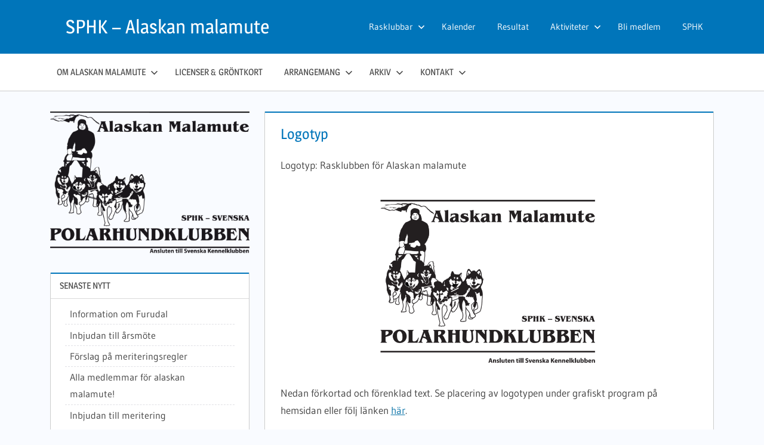

--- FILE ---
content_type: text/html; charset=UTF-8
request_url: https://sphk.se/malamute/logotyp/
body_size: 8205
content:
<!DOCTYPE html>
<html lang="sv-SE">

<head>
<meta charset="UTF-8">
<meta name="viewport" content="width=device-width, initial-scale=1">
<link rel="profile" href="https://gmpg.org/xfn/11">
<link rel="pingback" href="https://sphk.se/malamute/xmlrpc.php">

<title>Logotyp &#8211; SPHK &#8211; Alaskan malamute</title>
<script type="text/javascript" >function ctSetCookie___from_backend(c_name, value) {document.cookie = c_name + "=" + encodeURIComponent(value) + "; path=/; samesite=lax";}ctSetCookie___from_backend('ct_checkjs', '2121012552', '0');</script><link rel='dns-prefetch' href='//s.w.org' />
<link rel="alternate" type="application/rss+xml" title="SPHK - Alaskan malamute &raquo; flöde" href="https://sphk.se/malamute/feed/" />
<link rel="alternate" type="application/rss+xml" title="SPHK - Alaskan malamute &raquo; kommentarsflöde" href="https://sphk.se/malamute/comments/feed/" />
<link rel="alternate" type="text/calendar" title="SPHK - Alaskan malamute &raquo; iCal Ström" href="https://sphk.se/malamute/events/?ical=1" />
		<script type="text/javascript">
			window._wpemojiSettings = {"baseUrl":"https:\/\/s.w.org\/images\/core\/emoji\/13.0.1\/72x72\/","ext":".png","svgUrl":"https:\/\/s.w.org\/images\/core\/emoji\/13.0.1\/svg\/","svgExt":".svg","source":{"concatemoji":"https:\/\/sphk.se\/malamute\/wp-includes\/js\/wp-emoji-release.min.js?ver=5.6.16"}};
			!function(e,a,t){var n,r,o,i=a.createElement("canvas"),p=i.getContext&&i.getContext("2d");function s(e,t){var a=String.fromCharCode;p.clearRect(0,0,i.width,i.height),p.fillText(a.apply(this,e),0,0);e=i.toDataURL();return p.clearRect(0,0,i.width,i.height),p.fillText(a.apply(this,t),0,0),e===i.toDataURL()}function c(e){var t=a.createElement("script");t.src=e,t.defer=t.type="text/javascript",a.getElementsByTagName("head")[0].appendChild(t)}for(o=Array("flag","emoji"),t.supports={everything:!0,everythingExceptFlag:!0},r=0;r<o.length;r++)t.supports[o[r]]=function(e){if(!p||!p.fillText)return!1;switch(p.textBaseline="top",p.font="600 32px Arial",e){case"flag":return s([127987,65039,8205,9895,65039],[127987,65039,8203,9895,65039])?!1:!s([55356,56826,55356,56819],[55356,56826,8203,55356,56819])&&!s([55356,57332,56128,56423,56128,56418,56128,56421,56128,56430,56128,56423,56128,56447],[55356,57332,8203,56128,56423,8203,56128,56418,8203,56128,56421,8203,56128,56430,8203,56128,56423,8203,56128,56447]);case"emoji":return!s([55357,56424,8205,55356,57212],[55357,56424,8203,55356,57212])}return!1}(o[r]),t.supports.everything=t.supports.everything&&t.supports[o[r]],"flag"!==o[r]&&(t.supports.everythingExceptFlag=t.supports.everythingExceptFlag&&t.supports[o[r]]);t.supports.everythingExceptFlag=t.supports.everythingExceptFlag&&!t.supports.flag,t.DOMReady=!1,t.readyCallback=function(){t.DOMReady=!0},t.supports.everything||(n=function(){t.readyCallback()},a.addEventListener?(a.addEventListener("DOMContentLoaded",n,!1),e.addEventListener("load",n,!1)):(e.attachEvent("onload",n),a.attachEvent("onreadystatechange",function(){"complete"===a.readyState&&t.readyCallback()})),(n=t.source||{}).concatemoji?c(n.concatemoji):n.wpemoji&&n.twemoji&&(c(n.twemoji),c(n.wpemoji)))}(window,document,window._wpemojiSettings);
		</script>
		<style type="text/css">
img.wp-smiley,
img.emoji {
	display: inline !important;
	border: none !important;
	box-shadow: none !important;
	height: 1em !important;
	width: 1em !important;
	margin: 0 .07em !important;
	vertical-align: -0.1em !important;
	background: none !important;
	padding: 0 !important;
}
</style>
	<link rel='stylesheet' id='treville-theme-fonts-css'  href='https://sphk.se/malamute/wp-content/fonts/fcb0ad6d7a1805138b2d69da3dcbc472.css?ver=20201110' type='text/css' media='all' />
<link rel='stylesheet' id='tribe-common-skeleton-style-css'  href='https://sphk.se/malamute/wp-content/plugins/the-events-calendar/common/src/resources/css/common-skeleton.min.css?ver=4.12.18' type='text/css' media='all' />
<link rel='stylesheet' id='tribe-tooltip-css'  href='https://sphk.se/malamute/wp-content/plugins/the-events-calendar/common/src/resources/css/tooltip.min.css?ver=4.12.18' type='text/css' media='all' />
<link rel='stylesheet' id='wp-block-library-css'  href='https://sphk.se/malamute/wp-includes/css/dist/block-library/style.min.css?ver=5.6.16' type='text/css' media='all' />
<link rel='stylesheet' id='wpzoom-social-icons-block-style-css'  href='https://sphk.se/malamute/wp-content/plugins/social-icons-widget-by-wpzoom/block/dist/blocks.style.build.css?ver=1614804098' type='text/css' media='all' />
<link rel='stylesheet' id='usp_style-css'  href='https://sphk.se/malamute/wp-content/plugins/user-submitted-posts/resources/usp.css?ver=20210212' type='text/css' media='all' />
<link rel='stylesheet' id='clean-login-css-css'  href='https://sphk.se/malamute/wp-content/plugins/clean-login/content/style.css?ver=5.6.16' type='text/css' media='all' />
<link rel='stylesheet' id='treville-stylesheet-css'  href='https://sphk.se/malamute/wp-content/themes/treville/style.css?ver=2.0' type='text/css' media='all' />
<style id='treville-stylesheet-inline-css' type='text/css'>
.site-description, .type-post .entry-footer .entry-categories, .type-post .entry-footer .entry-tags { position: absolute; clip: rect(1px, 1px, 1px, 1px); width: 1px; height: 1px; overflow: hidden; }
</style>
<link rel='stylesheet' id='treville-safari-flexbox-fixes-css'  href='https://sphk.se/malamute/wp-content/themes/treville/assets/css/safari-flexbox-fixes.css?ver=20200420' type='text/css' media='all' />
<link rel='stylesheet' id='genericons-css'  href='https://sphk.se/malamute/wp-content/themes/treville/assets/genericons/genericons.css?ver=3.4.1' type='text/css' media='all' />
<link rel='stylesheet' id='wpzoom-social-icons-socicon-css'  href='https://sphk.se/malamute/wp-content/plugins/social-icons-widget-by-wpzoom/assets/css/wpzoom-socicon.css?ver=1614804098' type='text/css' media='all' />
<link rel='stylesheet' id='wpzoom-social-icons-genericons-css'  href='https://sphk.se/malamute/wp-content/plugins/social-icons-widget-by-wpzoom/assets/css/genericons.css?ver=1614804098' type='text/css' media='all' />
<link rel='stylesheet' id='wpzoom-social-icons-academicons-css'  href='https://sphk.se/malamute/wp-content/plugins/social-icons-widget-by-wpzoom/assets/css/academicons.min.css?ver=1614804098' type='text/css' media='all' />
<link rel='stylesheet' id='wpzoom-social-icons-font-awesome-3-css'  href='https://sphk.se/malamute/wp-content/plugins/social-icons-widget-by-wpzoom/assets/css/font-awesome-3.min.css?ver=1614804098' type='text/css' media='all' />
<link rel='stylesheet' id='dashicons-css'  href='https://sphk.se/malamute/wp-includes/css/dashicons.min.css?ver=5.6.16' type='text/css' media='all' />
<link rel='stylesheet' id='wpzoom-social-icons-styles-css'  href='https://sphk.se/malamute/wp-content/plugins/social-icons-widget-by-wpzoom/assets/css/wpzoom-social-icons-styles.css?ver=1614804098' type='text/css' media='all' />
<link rel='stylesheet' id='sphk-css-css'  href='https://sphk.se/malamute/wp-content/plugins/sphk/sphk.css?ver=5.6.16' type='text/css' media='all' />
<link rel='stylesheet' id='sphk-filarkiv-css-css'  href='https://sphk.se/malamute/wp-content/plugins/sphk_filarkiv/filarkiv.css?ver=5.6.16' type='text/css' media='all' />
<link rel='stylesheet' id='sphk-resultat-css-css'  href='https://sphk.se/malamute/wp-content/plugins/sphk_resultat/sphk_tavlingsresultat.css?ver=5.6.16' type='text/css' media='all' />
<link rel='stylesheet' id='sphk-sponsors-css-css'  href='https://sphk.se/malamute/wp-content/plugins/sphk_sponsors/sphk_sponsors.css?ver=5.6.16' type='text/css' media='all' />
<link rel="preload" as="font"  id='wpzoom-social-icons-font-academicons-ttf-css'  href='https://sphk.se/malamute/wp-content/plugins/social-icons-widget-by-wpzoom/assets/font/academicons.ttf?v=1.8.6' type='text/css' type="font/ttf" crossorigin />
<link rel="preload" as="font"  id='wpzoom-social-icons-font-academicons-woff-css'  href='https://sphk.se/malamute/wp-content/plugins/social-icons-widget-by-wpzoom/assets/font/academicons.woff?v=1.8.6' type='text/css' type="font/woff" crossorigin />
<link rel="preload" as="font"  id='wpzoom-social-icons-font-fontawesome-3-ttf-css'  href='https://sphk.se/malamute/wp-content/plugins/social-icons-widget-by-wpzoom/assets/font/fontawesome-webfont.ttf?v=4.7.0' type='text/css' type="font/ttf" crossorigin />
<link rel="preload" as="font"  id='wpzoom-social-icons-font-fontawesome-3-woff-css'  href='https://sphk.se/malamute/wp-content/plugins/social-icons-widget-by-wpzoom/assets/font/fontawesome-webfont.woff?v=4.7.0' type='text/css' type="font/woff" crossorigin />
<link rel="preload" as="font"  id='wpzoom-social-icons-font-fontawesome-3-woff2-css'  href='https://sphk.se/malamute/wp-content/plugins/social-icons-widget-by-wpzoom/assets/font/fontawesome-webfont.woff2?v=4.7.0' type='text/css' type="font/woff2" crossorigin />
<link rel="preload" as="font"  id='wpzoom-social-icons-font-genericons-ttf-css'  href='https://sphk.se/malamute/wp-content/plugins/social-icons-widget-by-wpzoom/assets/font/Genericons.ttf' type='text/css' type="font/ttf" crossorigin />
<link rel="preload" as="font"  id='wpzoom-social-icons-font-genericons-woff-css'  href='https://sphk.se/malamute/wp-content/plugins/social-icons-widget-by-wpzoom/assets/font/Genericons.woff' type='text/css' type="font/woff" crossorigin />
<link rel="preload" as="font"  id='wpzoom-social-icons-font-socicon-ttf-css'  href='https://sphk.se/malamute/wp-content/plugins/social-icons-widget-by-wpzoom/assets/font/socicon.ttf' type='text/css' type="font/ttf" crossorigin />
<link rel="preload" as="font"  id='wpzoom-social-icons-font-socicon-woff-css'  href='https://sphk.se/malamute/wp-content/plugins/social-icons-widget-by-wpzoom/assets/font/socicon.woff' type='text/css' type="font/woff" crossorigin />
<script type='text/javascript' src='https://sphk.se/malamute/wp-includes/js/jquery/jquery.min.js?ver=3.5.1' id='jquery-core-js'></script>
<script type='text/javascript' src='https://sphk.se/malamute/wp-includes/js/jquery/jquery-migrate.min.js?ver=3.3.2' id='jquery-migrate-js'></script>
<script type='text/javascript' id='ct_public-js-extra'>
/* <![CDATA[ */
var ctPublic = {"_ajax_nonce":"bfab734a37","_ajax_url":"https:\/\/sphk.se\/malamute\/wp-admin\/admin-ajax.php"};
/* ]]> */
</script>
<script type='text/javascript' src='https://sphk.se/malamute/wp-content/plugins/cleantalk-spam-protect/js/apbct-public.min.js?ver=5.153.3' id='ct_public-js'></script>
<script type='text/javascript' src='https://sphk.se/malamute/wp-content/plugins/cleantalk-spam-protect/js/cleantalk-modal.min.js?ver=5.153.3' id='cleantalk-modal-js'></script>
<script type='text/javascript' id='ct_nocache-js-extra'>
/* <![CDATA[ */
var ctNocache = {"ajaxurl":"https:\/\/sphk.se\/malamute\/wp-admin\/admin-ajax.php","info_flag":"","set_cookies_flag":"","blog_home":"https:\/\/sphk.se\/malamute\/"};
/* ]]> */
</script>
<script type='text/javascript' src='https://sphk.se/malamute/wp-content/plugins/cleantalk-spam-protect/js/cleantalk_nocache.min.js?ver=5.153.3' id='ct_nocache-js'></script>
<script type='text/javascript' id='sphk_filarkiv_jq-js-extra'>
/* <![CDATA[ */
var js_object = {"ajax_url":"https:\/\/sphk.se\/malamute\/wp-admin\/admin-ajax.php"};
/* ]]> */
</script>
<script type='text/javascript' src='https://sphk.se/malamute/wp-content/plugins/sphk_filarkiv/sphk_filarkiv.js?ver=5.6.16' id='sphk_filarkiv_jq-js'></script>
<script type='text/javascript' src='https://sphk.se/malamute/wp-content/plugins/user-submitted-posts/resources/jquery.cookie.js?ver=20210212' id='usp_cookie-js'></script>
<script type='text/javascript' src='https://sphk.se/malamute/wp-content/plugins/user-submitted-posts/resources/jquery.parsley.min.js?ver=20210212' id='usp_parsley-js'></script>
<script type='text/javascript' id='usp_core-js-before'>
var usp_custom_field = ""; var usp_custom_checkbox = ""; var usp_case_sensitivity = "false"; var usp_challenge_response = ""; var usp_min_images = ""; var usp_max_images = ""; var usp_parsley_error = "Felaktigt svar."; var usp_multiple_cats = 0; var usp_existing_tags = 0; var usp_recaptcha_disp = "hide"; var usp_recaptcha_vers = 2; var usp_recaptcha_key = ""; 
</script>
<script type='text/javascript' src='https://sphk.se/malamute/wp-content/plugins/user-submitted-posts/resources/jquery.usp.core.js?ver=20210212' id='usp_core-js'></script>
<!--[if lt IE 9]>
<script type='text/javascript' src='https://sphk.se/malamute/wp-content/themes/treville/assets/js/html5shiv.min.js?ver=3.7.3' id='html5shiv-js'></script>
<![endif]-->
<script type='text/javascript' src='https://sphk.se/malamute/wp-content/themes/treville/assets/js/svgxuse.min.js?ver=1.2.6' id='svgxuse-js'></script>
<link rel="https://api.w.org/" href="https://sphk.se/malamute/wp-json/" /><link rel="alternate" type="application/json" href="https://sphk.se/malamute/wp-json/wp/v2/pages/7217" /><link rel="EditURI" type="application/rsd+xml" title="RSD" href="https://sphk.se/malamute/xmlrpc.php?rsd" />
<link rel="wlwmanifest" type="application/wlwmanifest+xml" href="https://sphk.se/malamute/wp-includes/wlwmanifest.xml" /> 
<meta name="generator" content="WordPress 5.6.16" />
<link rel="canonical" href="https://sphk.se/malamute/logotyp/" />
<link rel='shortlink' href='https://sphk.se/malamute/?p=7217' />
<link rel="alternate" type="application/json+oembed" href="https://sphk.se/malamute/wp-json/oembed/1.0/embed?url=https%3A%2F%2Fsphk.se%2Fmalamute%2Flogotyp%2F" />
<link rel="alternate" type="text/xml+oembed" href="https://sphk.se/malamute/wp-json/oembed/1.0/embed?url=https%3A%2F%2Fsphk.se%2Fmalamute%2Flogotyp%2F&#038;format=xml" />
<meta name="tec-api-version" content="v1"><meta name="tec-api-origin" content="https://sphk.se/malamute"><link rel="https://theeventscalendar.com/" href="https://sphk.se/malamute/wp-json/tribe/events/v1/" /></head>

<body data-rsssl=1 class="page-template-default page page-id-7217 wp-custom-logo wp-embed-responsive tribe-no-js sidebar-left comments-hidden">

	<div id="page" class="hfeed site">

		<a class="skip-link screen-reader-text" href="#content">Hoppa till innehåll</a>

		<header id="masthead" class="site-header clearfix" role="banner">

			<div class="header-main container clearfix">

				<div id="logo" class="site-branding clearfix">

					<a href="https://sphk.se/malamute/" class="custom-logo-link" rel="home"><img width="900" height="641" src="https://sphk.se/malamute/wp-content/uploads/sites/2/2018/10/malamute.png" class="custom-logo" alt="SPHK &#8211; Alaskan malamute" srcset="https://sphk.se/malamute/wp-content/uploads/sites/2/2018/10/malamute.png 900w, https://sphk.se/malamute/wp-content/uploads/sites/2/2018/10/malamute-300x214.png 300w, https://sphk.se/malamute/wp-content/uploads/sites/2/2018/10/malamute-768x547.png 768w" sizes="(max-width: 900px) 100vw, 900px" /></a>					
			<p class="site-title"><a href="https://sphk.se/malamute/" rel="home">SPHK &#8211; Alaskan malamute</a></p>

							
				</div><!-- .site-branding -->

				

	<button class="mobile-menu-toggle menu-toggle" aria-controls="primary-menu secondary-menu" aria-expanded="false" >
		<svg class="icon icon-menu" aria-hidden="true" role="img"> <use xlink:href="https://sphk.se/malamute/wp-content/themes/treville/assets/icons/genericons-neue.svg#menu"></use> </svg><svg class="icon icon-close" aria-hidden="true" role="img"> <use xlink:href="https://sphk.se/malamute/wp-content/themes/treville/assets/icons/genericons-neue.svg#close"></use> </svg>		<span class="menu-toggle-text screen-reader-text">Meny</span>
	</button>



	<div class="secondary-navigation" >

		
			<nav id="header-navigation" class="top-navigation" role="navigation" aria-label="Sekundär meny">

				<ul id="secondary-menu" class="menu"><li id="menu-item-5026" class="menu-item menu-item-type-custom menu-item-object-custom menu-item-has-children menu-item-5026"><a href="http://www.sphk.se/rasklubbar">Rasklubbar<svg class="icon icon-expand" aria-hidden="true" role="img"> <use xlink:href="https://sphk.se/malamute/wp-content/themes/treville/assets/icons/genericons-neue.svg#expand"></use> </svg></a>
<ul class="sub-menu">
	<li id="menu-item-5014" class="menu-item menu-item-type-custom menu-item-object-custom menu-item-5014"><a href="https://www.sphk.se/malamute">Alaskan malamute</a></li>
	<li id="menu-item-5015" class="menu-item menu-item-type-custom menu-item-object-custom menu-item-5015"><a href="http://www.sphk.se/gronlandshund">Grönlandshund</a></li>
	<li id="menu-item-5016" class="menu-item menu-item-type-custom menu-item-object-custom menu-item-5016"><a href="http://www.sphk.se/samojed">Samojedhund</a></li>
	<li id="menu-item-5017" class="menu-item menu-item-type-custom menu-item-object-custom menu-item-5017"><a href="http://www.sphk.se/siberian-husky">Siberian husky</a></li>
</ul>
</li>
<li id="menu-item-5027" class="menu-item menu-item-type-custom menu-item-object-custom menu-item-5027"><a href="http://www.sphk.se/events">Kalender</a></li>
<li id="menu-item-5058" class="menu-item menu-item-type-post_type menu-item-object-page menu-item-5058"><a href="https://sphk.se/malamute/resultat/">Resultat</a></li>
<li id="menu-item-5028" class="menu-item menu-item-type-custom menu-item-object-custom menu-item-has-children menu-item-5028"><a href="/">Aktiviteter<svg class="icon icon-expand" aria-hidden="true" role="img"> <use xlink:href="https://sphk.se/malamute/wp-content/themes/treville/assets/icons/genericons-neue.svg#expand"></use> </svg></a>
<ul class="sub-menu">
	<li id="menu-item-5087" class="menu-item menu-item-type-post_type menu-item-object-page menu-item-5087"><a href="https://sphk.se/malamute/turkorning/">Turkörning</a></li>
	<li id="menu-item-5054" class="menu-item menu-item-type-post_type menu-item-object-page menu-item-5054"><a href="https://sphk.se/malamute/klovja/">Klövja</a></li>
	<li id="menu-item-5055" class="menu-item menu-item-type-post_type menu-item-object-page menu-item-5055"><a href="https://sphk.se/malamute/utstallning/">Utställning</a></li>
	<li id="menu-item-5086" class="menu-item menu-item-type-post_type menu-item-object-page menu-item-5086"><a href="https://sphk.se/malamute/meriteringsinfo/">Meritering</a></li>
	<li id="menu-item-5059" class="menu-item menu-item-type-post_type menu-item-object-page menu-item-has-children menu-item-5059"><a href="https://sphk.se/malamute/tavling/">Tävling<svg class="icon icon-expand" aria-hidden="true" role="img"> <use xlink:href="https://sphk.se/malamute/wp-content/themes/treville/assets/icons/genericons-neue.svg#expand"></use> </svg></a>
	<ul class="sub-menu">
		<li id="menu-item-5060" class="menu-item menu-item-type-post_type menu-item-object-page menu-item-5060"><a href="https://sphk.se/malamute/gront-kort/">Grönt kort</a></li>
		<li id="menu-item-5057" class="menu-item menu-item-type-post_type menu-item-object-page menu-item-5057"><a href="https://sphk.se/malamute/sladhundsstil/">Slädhundsstil</a></li>
		<li id="menu-item-5056" class="menu-item menu-item-type-post_type menu-item-object-page menu-item-5056"><a href="https://sphk.se/malamute/nordisk-stil/">Nordisk stil</a></li>
		<li id="menu-item-5053" class="menu-item menu-item-type-post_type menu-item-object-page menu-item-5053"><a href="https://sphk.se/malamute/barmark/">Barmark</a></li>
	</ul>
</li>
</ul>
</li>
<li id="menu-item-5061" class="menu-item menu-item-type-post_type menu-item-object-page menu-item-5061"><a href="https://sphk.se/malamute/bli-medlem/">Bli medlem</a></li>
<li id="menu-item-5029" class="menu-item menu-item-type-custom menu-item-object-custom menu-item-5029"><a href="http://sphk.se">SPHK</a></li>
</ul>			</nav><!-- #site-navigation -->

		
		
	</div><!-- .secondary-navigation -->


			</div><!-- .header-main -->

			

	<div class="primary-navigation-wrap" >

		<div class="primary-navigation container">

			<nav id="site-navigation" class="main-navigation" role="navigation" aria-label="Primär meny">

				<ul id="primary-menu" class="menu"><li id="menu-item-5043" class="menu-item menu-item-type-post_type menu-item-object-page menu-item-has-children menu-item-5043"><a href="https://sphk.se/malamute/om-rasklubben/">Om Alaskan malamute<svg class="icon icon-expand" aria-hidden="true" role="img"> <use xlink:href="https://sphk.se/malamute/wp-content/themes/treville/assets/icons/genericons-neue.svg#expand"></use> </svg></a>
<ul class="sub-menu">
	<li id="menu-item-5047" class="menu-item menu-item-type-post_type menu-item-object-page menu-item-5047"><a href="https://sphk.se/malamute/rasen/">Rasen</a></li>
	<li id="menu-item-5030" class="menu-item menu-item-type-custom menu-item-object-custom menu-item-5030"><a target="_blank" rel="noopener" href="https://www.skk.se/hundraser/alaskan-malamute/">Rasstandard Alaskan Malamute</a></li>
	<li id="menu-item-6659" class="menu-item menu-item-type-post_type menu-item-object-page menu-item-6659"><a href="https://sphk.se/malamute/domarkompendium-alaskan-malamute/">Domarkompendium Alaskan malamute</a></li>
	<li id="menu-item-5046" class="menu-item menu-item-type-post_type menu-item-object-page menu-item-5046"><a href="https://sphk.se/malamute/ras/">RAS</a></li>
	<li id="menu-item-5040" class="menu-item menu-item-type-post_type menu-item-object-page menu-item-5040"><a href="https://sphk.se/malamute/halsa/">Hälsa</a></li>
	<li id="menu-item-5050" class="menu-item menu-item-type-post_type menu-item-object-page menu-item-5050"><a href="https://sphk.se/malamute/statistik-over-halsa-och-meriter/">Statistik över hälsa och meriter</a></li>
	<li id="menu-item-5036" class="menu-item menu-item-type-post_type menu-item-object-page menu-item-5036"><a href="https://sphk.se/malamute/avelsrekomendationer/">Avelsrekommendationer</a></li>
</ul>
</li>
<li id="menu-item-6799" class="menu-item menu-item-type-post_type menu-item-object-page menu-item-6799"><a href="https://sphk.se/malamute/licenser-grontkort/">Licenser &#038; gröntkort</a></li>
<li id="menu-item-5032" class="menu-item menu-item-type-post_type menu-item-object-page menu-item-has-children menu-item-5032"><a href="https://sphk.se/malamute/aktiviteter/">Arrangemang<svg class="icon icon-expand" aria-hidden="true" role="img"> <use xlink:href="https://sphk.se/malamute/wp-content/themes/treville/assets/icons/genericons-neue.svg#expand"></use> </svg></a>
<ul class="sub-menu">
	<li id="menu-item-8238" class="menu-item menu-item-type-post_type menu-item-object-page menu-item-8238"><a href="https://sphk.se/malamute/arsmote-2025/">Årsmöte</a></li>
	<li id="menu-item-5214" class="menu-item menu-item-type-post_type menu-item-object-page menu-item-5214"><a href="https://sphk.se/malamute/hosttraffen/">Björnrundan</a></li>
	<li id="menu-item-5194" class="menu-item menu-item-type-post_type menu-item-object-page menu-item-5194"><a href="https://sphk.se/malamute/malamutespecialen/">Rasspecialen</a></li>
	<li id="menu-item-5620" class="menu-item menu-item-type-post_type menu-item-object-page menu-item-5620"><a href="https://sphk.se/malamute/vintertraffen/">Malamuteveckan</a></li>
	<li id="menu-item-5042" class="menu-item menu-item-type-post_type menu-item-object-page menu-item-5042"><a href="https://sphk.se/malamute/meriteringstillfallen/">Meritering</a></li>
	<li id="menu-item-5192" class="menu-item menu-item-type-post_type menu-item-object-page menu-item-5192"><a href="https://sphk.se/malamute/uppfodarmote/">Medlemsmöte</a></li>
	<li id="menu-item-5981" class="menu-item menu-item-type-post_type menu-item-object-page menu-item-has-children menu-item-5981"><a href="https://sphk.se/malamute/aktiviteter/malamute-traffar/">Träffar<svg class="icon icon-expand" aria-hidden="true" role="img"> <use xlink:href="https://sphk.se/malamute/wp-content/themes/treville/assets/icons/genericons-neue.svg#expand"></use> </svg></a>
	<ul class="sub-menu">
		<li id="menu-item-7790" class="menu-item menu-item-type-post_type menu-item-object-page menu-item-7790"><a href="https://sphk.se/malamute/tidigare-traffar/">Tidigare träffar</a></li>
		<li id="menu-item-7791" class="menu-item menu-item-type-post_type menu-item-object-page menu-item-7791"><a href="https://sphk.se/malamute/kommande-traffar/">Kommande träffar</a></li>
	</ul>
</li>
</ul>
</li>
<li id="menu-item-5037" class="menu-item menu-item-type-post_type menu-item-object-page current-menu-ancestor current-menu-parent current_page_parent current_page_ancestor menu-item-has-children menu-item-5037"><a href="https://sphk.se/malamute/arkiv/">Arkiv<svg class="icon icon-expand" aria-hidden="true" role="img"> <use xlink:href="https://sphk.se/malamute/wp-content/themes/treville/assets/icons/genericons-neue.svg#expand"></use> </svg></a>
<ul class="sub-menu">
	<li id="menu-item-7221" class="menu-item menu-item-type-post_type menu-item-object-page current-menu-item page_item page-item-7217 current_page_item menu-item-7221"><a href="https://sphk.se/malamute/logotyp/" aria-current="page">Logotyp</a></li>
	<li id="menu-item-5045" class="menu-item menu-item-type-post_type menu-item-object-page menu-item-has-children menu-item-5045"><a href="https://sphk.se/malamute/protokoll/">Protokoll<svg class="icon icon-expand" aria-hidden="true" role="img"> <use xlink:href="https://sphk.se/malamute/wp-content/themes/treville/assets/icons/genericons-neue.svg#expand"></use> </svg></a>
	<ul class="sub-menu">
		<li id="menu-item-6005" class="menu-item menu-item-type-post_type menu-item-object-page menu-item-6005"><a href="https://sphk.se/malamute/styrelsemote/">Styrelsemöte</a></li>
		<li id="menu-item-6008" class="menu-item menu-item-type-post_type menu-item-object-page menu-item-6008"><a href="https://sphk.se/malamute/arsmote/">Årsmöte</a></li>
	</ul>
</li>
	<li id="menu-item-5049" class="menu-item menu-item-type-post_type menu-item-object-page menu-item-5049"><a href="https://sphk.se/malamute/stadgar/">Stadgar</a></li>
	<li id="menu-item-5048" class="menu-item menu-item-type-post_type menu-item-object-page menu-item-5048"><a href="https://sphk.se/malamute/regelverk/">Regelverk</a></li>
	<li id="menu-item-5062" class="menu-item menu-item-type-post_type menu-item-object-page menu-item-5062"><a href="https://sphk.se/malamute/blanketter/">Blanketter</a></li>
	<li id="menu-item-5052" class="menu-item menu-item-type-post_type menu-item-object-page menu-item-5052"><a href="https://sphk.se/malamute/nyhetsarkiv/">Nyhetsarkiv</a></li>
	<li id="menu-item-5066" class="menu-item menu-item-type-post_type menu-item-object-page menu-item-5066"><a href="https://sphk.se/malamute/kronikor/">Krönikor</a></li>
	<li id="menu-item-5067" class="menu-item menu-item-type-post_type menu-item-object-page menu-item-5067"><a href="https://sphk.se/malamute/manadens-medlem/">Månadens medlem</a></li>
</ul>
</li>
<li id="menu-item-5041" class="menu-item menu-item-type-post_type menu-item-object-page menu-item-has-children menu-item-5041"><a href="https://sphk.se/malamute/kontakt/">Kontakt<svg class="icon icon-expand" aria-hidden="true" role="img"> <use xlink:href="https://sphk.se/malamute/wp-content/themes/treville/assets/icons/genericons-neue.svg#expand"></use> </svg></a>
<ul class="sub-menu">
	<li id="menu-item-5051" class="menu-item menu-item-type-post_type menu-item-object-page menu-item-5051"><a href="https://sphk.se/malamute/styrelse/">Styrelse 2025</a></li>
	<li id="menu-item-5039" class="menu-item menu-item-type-post_type menu-item-object-page menu-item-5039"><a href="https://sphk.se/malamute/funktionarer/">Funktionärer</a></li>
	<li id="menu-item-5063" class="menu-item menu-item-type-post_type menu-item-object-page menu-item-5063"><a href="https://sphk.se/malamute/klubbinformation/">Klubbinformation</a></li>
	<li id="menu-item-5064" class="menu-item menu-item-type-post_type menu-item-object-page menu-item-5064"><a href="https://sphk.se/malamute/hundformedling/">Valpförmedling</a></li>
	<li id="menu-item-6375" class="menu-item menu-item-type-post_type menu-item-object-page menu-item-6375"><a href="https://sphk.se/malamute/omplaceringar-2/">Omplaceringar</a></li>
	<li id="menu-item-5068" class="menu-item menu-item-type-post_type menu-item-object-page menu-item-5068"><a href="https://sphk.se/malamute/klubbprodukt/">Klubbens dragutrustning</a></li>
</ul>
</li>
</ul>			</nav><!-- #site-navigation -->

			
		</div><!-- .primary-navigation -->

	</div>



		</header><!-- #masthead -->

		
		
		
		<div id="content" class="site-content container clearfix">

	<section id="primary" class="content-single content-area">
		<main id="main" class="site-main" role="main">
					
			
<article id="post-7217" class="post-7217 page type-page status-publish hentry">

	<header class="entry-header">

		<h1 class="page-title">Logotyp</h1>
	</header><!-- .entry-header -->

	
	<div class="post-content">

		<div class="entry-content clearfix">

			<p>Logotyp: Rasklubben för Alaskan malamute</p>
<p><img loading="lazy" class="aligncenter  wp-image-7218" src="https://sphk.se/malamute/wp-content/uploads/sites/2/2023/07/am-logga.png" alt="" width="397" height="302" srcset="https://sphk.se/malamute/wp-content/uploads/sites/2/2023/07/am-logga.png 1253w, https://sphk.se/malamute/wp-content/uploads/sites/2/2023/07/am-logga-300x228.png 300w, https://sphk.se/malamute/wp-content/uploads/sites/2/2023/07/am-logga-1024x778.png 1024w, https://sphk.se/malamute/wp-content/uploads/sites/2/2023/07/am-logga-768x584.png 768w, https://sphk.se/malamute/wp-content/uploads/sites/2/2023/07/am-logga-130x100.png 130w" sizes="(max-width: 397px) 100vw, 397px" /></p>
<p>Nedan förkortad och förenklad text. Se placering av logotypen under grafiskt program på hemsidan eller följ länken <a href="https://sphk.se/SPHK/wp-content/uploads/sites/1/grafiskt-program/Grafiskt%20program%20SPHK%20120421.pdf">här</a>.&nbsp;&nbsp;</p>
<p>Fastställt av styrelsen 2012-04-21</p>
<p>Ingenting i logotypen får ändras eller förvanskas.<br />
Proportionerna ska vara oförändrade.&nbsp;<br />
Typsnitt ska alltid vara Times New Roman i både rubrik och löpande text.</p>
<p><strong>Rubriker (Times New Ro</strong><strong style="font-size: 1.0625rem;">manFet 14 pt)</strong></p>
<p><strong>Mellanrubriker (Times New Roman Fet 12 pt)</strong></p>
<p>Löpande text (Times New Roman 12 pt)</p>

			
		</div><!-- .entry-content -->

	</div>

</article>
		
		</main><!-- #main -->
	</section><!-- #primary -->
	
	
	<section id="secondary" class="sidebar widget-area clearfix" role="complementary">

		<div class="widget_text widget-wrap"><aside id="custom_html-2" class="widget_text widget widget_custom_html clearfix"><div class="textwidget custom-html-widget">
		<a href="https://sphk.se/malamute">
		<img class ="logo_img" src="https://sphk.se//wp-content/uploads/sites/2/logo.png" alt="Svenska polarhundsklubben" />
		</a>
		<div id="sphk_news_fix">
			<h3 class="widget-title">Senaste nytt</h3>
			<ul class="sphk_nyheter"><li><a href="https://sphk.se/malamute/information-om-furudal/">Information om Furudal</a> </li> <li><a href="https://sphk.se/malamute/inbjudan-till-arsmote/">Inbjudan till årsmöte</a> </li> <li><a href="https://sphk.se/malamute/forslag-pa-meriteringsregler/">Förslag på meriteringsregler</a> </li> <li><a href="https://sphk.se/malamute/alla-medlemmar-for-alaskan-malamute/">Alla medlemmar för alaskan malamute!</a> </li> <li><a href="https://sphk.se/malamute/inbjudan-till-meritering/">Inbjudan till meritering</a> </li> </ul><a href='https://sphk.se/malamute/nyhetsarkiv' class='link_nyhetsarkiv'>Till nyhetsarkivet</a></div></div></aside></div><div class="widget-wrap"><aside id="text-2" class="widget widget_text clearfix"><div class="widget-header"><h3 class="widget-title">Sponsorer</h3></div>			<div class="textwidget"><div id='sponsor_wrapper'><div class='sphk_sponsors'><a href='https://www.royalcanin.com/se' target='_blank' rel="noopener"><img src='https://sphk.se/wp-content/uploads/sites/2/sponsorer/A-LOGO-RC-NEW-2016-webb.jpg' alt='' /></a><a href='https://arehundsport.se/' target='_blank' rel="noopener"><img src='https://sphk.se/wp-content/uploads/sites/2/sponsorer/Logga med slogan.jpg' alt='' /></a><a href='https://www.bilbolaget.com/' target='_blank' rel="noopener"><img src='https://sphk.se/wp-content/uploads/sites/2/sponsorer/Bilbolaget Nord.png' alt='' /></a></div><div class='sphk_sponsors'><a href='https://tasseborg.se/' target='_blank' rel="noopener"><img src='https://sphk.se/wp-content/uploads/sites/2/sponsorer/Tasseborg.png' alt='' /></a><a href='https://www.vildmannensdrag.com/sv/' target='_blank' rel="noopener"><img src='https://sphk.se/wp-content/uploads/sites/2/sponsorer/VMD.png' alt='' /></a><a href='https://www.monsterpetfood.com/' target='_blank' rel="noopener"><img src='https://sphk.se/wp-content/uploads/sites/2/sponsorer/Monster_Pet_Food__hundikon49.png' alt='' /></a></div></div>
</div>
		</aside></div><div class="widget-wrap"><aside id="search-2" class="widget widget_search clearfix">
<form role="search" method="get" class="search-form" action="https://sphk.se/malamute/">
	<label>
		<span class="screen-reader-text">Sök efter:</span>
		<input type="search" class="search-field"
			placeholder="Sök &hellip;"
			value="" name="s"
			title="Sök efter:" />
	</label>
	<button type="submit" class="search-submit">
		<span class="genericon-search"></span>
		<span class="screen-reader-text">Sök</span>
	</button>
</form>
</aside></div>
	</section><!-- #secondary -->



	</div><!-- #content -->

	
	<div id="footer" class="footer-wrap">

		<footer id="colophon" class="site-footer container clearfix" role="contentinfo">

			
			<div id="footer-text" class="site-info">
				
	<span class="credit-link">
		WordPress-tema: Treville av <a href="https://themezee.com/" target="_blank" rel="nofollow">ThemeZee</a>.	</span>

				</div><!-- .site-info -->

		</footer><!-- #colophon -->

	</div>

</div><!-- #page -->

<!-- ngg_resource_manager_marker --><script type='text/javascript' id='treville-navigation-js-extra'>
/* <![CDATA[ */
var trevilleScreenReaderText = {"expand":"Expandera undermeny","collapse":"Minimera undermeny","icon":"<svg class=\"icon icon-expand\" aria-hidden=\"true\" role=\"img\"> <use xlink:href=\"https:\/\/sphk.se\/malamute\/wp-content\/themes\/treville\/assets\/icons\/genericons-neue.svg#expand\"><\/use> <\/svg>"};
/* ]]> */
</script>
<script type='text/javascript' src='https://sphk.se/malamute/wp-content/themes/treville/assets/js/navigation.min.js?ver=20200822' id='treville-navigation-js'></script>
<script type='text/javascript' src='https://sphk.se/malamute/wp-content/plugins/social-icons-widget-by-wpzoom/assets/js/social-icons-widget-frontend.js?ver=1614804098' id='zoom-social-icons-widget-frontend-js'></script>
<script type='text/javascript' src='https://sphk.se/malamute/wp-includes/js/wp-embed.min.js?ver=5.6.16' id='wp-embed-js'></script>
		<script>
		( function ( body ) {
			'use strict';
			body.className = body.className.replace( /\btribe-no-js\b/, 'tribe-js' );
		} )( document.body );
		</script>
		<script> /* <![CDATA[ */var tribe_l10n_datatables = {"aria":{"sort_ascending":": activate to sort column ascending","sort_descending":": activate to sort column descending"},"length_menu":"Show _MENU_ entries","empty_table":"No data available in table","info":"Showing _START_ to _END_ of _TOTAL_ entries","info_empty":"Showing 0 to 0 of 0 entries","info_filtered":"(filtered from _MAX_ total entries)","zero_records":"No matching records found","search":"Search:","all_selected_text":"All items on this page were selected. ","select_all_link":"Select all pages","clear_selection":"Clear Selection.","pagination":{"all":"All","next":"N\u00e4sta","previous":"Previous"},"select":{"rows":{"0":"","_":": Selected %d rows","1":": Selected 1 row"}},"datepicker":{"dayNames":["s\u00f6ndag","m\u00e5ndag","tisdag","onsdag","torsdag","fredag","l\u00f6rdag"],"dayNamesShort":["s\u00f6n","m\u00e5n","tis","ons","tor","fre","l\u00f6r"],"dayNamesMin":["S","M","T","O","T","F","L"],"monthNames":["januari","februari","mars","april","maj","juni","juli","augusti","september","oktober","november","december"],"monthNamesShort":["januari","februari","mars","april","maj","juni","juli","augusti","september","oktober","november","december"],"monthNamesMin":["jan","feb","mar","apr","maj","jun","jul","aug","sep","okt","nov","dec"],"nextText":"N\u00e4sta","prevText":"F\u00f6reg\u00e5ende","currentText":"Idag","closeText":"F\u00e4rdig","today":"Idag","clear":"Rensa"}};/* ]]> */ </script>			<script type="text/javascript" id="uagb-script-frontend">document.addEventListener("DOMContentLoaded", function(){( function( $ ) {  })(jQuery)})</script>
			
</body>
</html>


--- FILE ---
content_type: text/javascript
request_url: https://sphk.se/malamute/wp-content/themes/treville/assets/js/navigation.min.js?ver=20200822
body_size: 614
content:
!function(o){function e(e,t){var n,a,r=o(e),l=o(t);l.length&&r.length&&(n=o("<button />",{class:"dropdown-toggle","aria-expanded":!1}).append(trevilleScreenReaderText.icon).append(o("<span />",{class:"screen-reader-text",text:trevilleScreenReaderText.expand})),l.find(".menu-item-has-children > a, .page_item_has_children > a").after(n),l.find(".current-menu-ancestor > button").addClass("toggled-on").attr("aria-expanded","true").find(".screen-reader-text").text(trevilleScreenReaderText.collapse),l.find(".current-menu-ancestor > .sub-menu").addClass("toggled-on"),l.find(".dropdown-toggle").click(function(e){var t=o(this),n=t.find(".screen-reader-text");e.preventDefault(),t.toggleClass("toggled-on"),t.next(".children, .sub-menu").toggleClass("toggled-on"),t.attr("aria-expanded","false"===t.attr("aria-expanded")?"true":"false"),n.text(n.text()===trevilleScreenReaderText.expand?trevilleScreenReaderText.collapse:trevilleScreenReaderText.expand)}),(a=l.children("ul.menu")).length&&a.children().length&&("ontouchstart"in window&&(o(window).on("resize.treville_",i),i()),a.find("a").on("focus.treville_ blur.treville_",function(){o(this).parents(".menu-item, .page_item").toggleClass("focus")})));function i(){"none"===o(".menu-toggle").css("display")?(o(document.body).on("touchstart.treville_",function(e){o(e.target).closest(t+" li").length||o(t+" li").removeClass("focus")}),a.find(".menu-item-has-children > a, .page_item_has_children > a").on("touchstart.treville_",function(e){var t=o(this).parent("li");t.hasClass("focus")||(e.preventDefault(),t.toggleClass("focus"),t.siblings(".focus").removeClass("focus"))})):a.find(".menu-item-has-children > a, .page_item_has_children > a").unbind("touchstart.treville_")}}var t;e(".primary-navigation-wrap",".main-navigation"),e(".secondary-navigation",".top-navigation"),(t=o(".mobile-menu-toggle")).length&&(t.attr("aria-expanded","false"),t.on("click.treville_",function(){o(".primary-navigation-wrap").toggleClass("toggled-on"),o(".secondary-navigation").toggleClass("toggled-on"),o(this).attr("aria-expanded",o(".primary-navigation-wrap").hasClass("toggled-on"))}))}(jQuery);